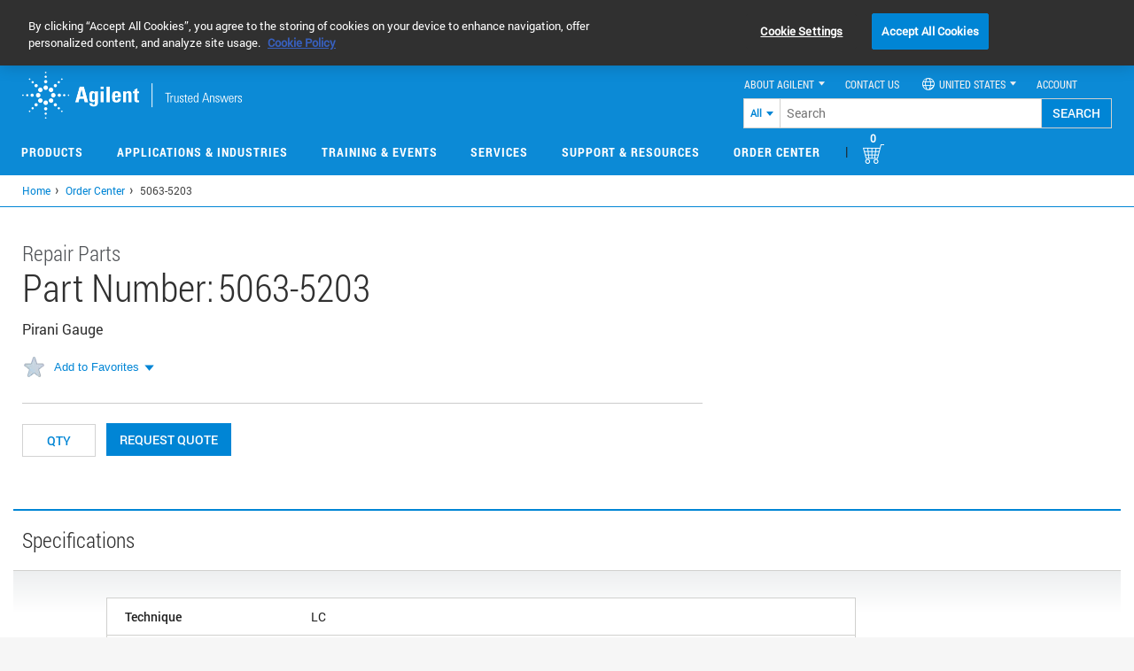

--- FILE ---
content_type: text/css
request_url: https://www.agilent.com/cs/agilent_css/typeahead.css
body_size: 724
content:
/* Typeahead */

.tt-dropdown-menu {
  background: #f2f6f9;
  border: 2px solid #dce4ec;
  width: 321px;
  right: 111px !important;
  position: absolute !important;
  top: 24px !important;
  text-align: left;
}


.Explorer8 .tt-dropdown-menu {
    background: none repeat scroll 0 0 #F2F6F9;
    border: 2px solid #DCE4EC;
    width: 300px;
}
.browserIE .tt-dropdown-menu {
    right: -52px !important;
}
.tt-dropdown-menu h3 {
    padding: 5px 10px 2px 10px;
    margin: 0;
    font-size: 18px;
}
.Explorer .tt-dropdown-menu {top:39px !important;}
.tt-suggestions {
}

.tt-suggestion {
    padding: 5px 10px 2px 15px;
    margin: 0;
    border-bottom: 1px solid #dce4ec;
}

.gn-link-type {
    padding: 5px 10px 2px 15px;
    margin: 0;
    border-bottom: 1px solid #dce4ec;
}

.tt-is-under-cursor {
    background: lightblue;
}

.tt-dropdown-menu div {
    float: none;
}

.tt-hint {
    display:none;
}

*:focus {outline: 0}
.tt-dataset-search-typeahead .tt-suggestion a span.value{
	color:#000;
	font-weight:bold;
}
header.searchbox .searchLeftHeader .twitter-typeahead .tt-dropdown-menu{
   right: auto !important;
}
header.searchbox .searchLeftHeader .twitter-typeahead .tt-dropdown-menu a span {
  text-transform: uppercase;
  color: #000;
  font-weight: bold;
  font-size:12px;
}




/* RBE Feb App-7007 */
.tt-dropdown-menu {
	width: 317px !important;
}
/* RBE Feb App-7007 Ends*/


/* Search 6-4-2017 */
.tt-dropdown-menu {
    background: #ffffff !important;
    border: 1px solid #D4D9DD !important;
    box-shadow: 0 2px 4px 0 rgba(0,0,0,0.50) !important;
}

.tt-dataset-search-typeahead .tt-suggestion a span.value {
    font-family: robotoregular,Arial, Helvetica, sans-serif !important;
    font-size: 14px !important;
    text-transform: none !important;
	font-weight: bold;
}
.tt-suggestion {
    border-bottom: none !important;
    height: 34px !important;
   /* line-height: 15.5px !important;*/
	display:table;
	width:100%;
	padding:0px 10px 0px 10px;
}
.tt-suggestion > div{
display:table-cell;
vertical-align:middle;
}

.gn-link-type {
    border-bottom: none !important;
  /* height: 34px !important;
    line-height: 15.5px !important;*/
    border-top: 1px solid #dce4ec;
	padding:10px;
 
}
.tt-is-under-cursor {
    background: #EDEFF0 !important;
}
.tt-dataset-search-typeahead .tt-suggestion a:hover
{
text-decoration:none !important;
}
.homeSearchBox
{
font-family: robotoregular,Arial, Helvetica, sans-serif !important;
font-size: 14px;
}

/* Search 17-4-2017 */
.tt-dataset-search-typeahead .gn-link-type a span.value {
    color: #008FD5 !important;
    font-family: robotoregular,Arial, Helvetica, sans-serif !important;
    font-weight: normal;
}

.tt-suggestion.gn-link-type {
    border-top: solid 1px #cccccc;
	}
/*Search 24-4-2017*/

header.searchbox .searchLeftHeader .twitter-typeahead .tt-dropdown-menu a span{text-transform: none !important;}
.tt-dataset-search-typeahead-Refine .gn-link-type {
    border-top: none !important;
}

/*Search 26-4-2017*/
.tt-dataset-search-typeahead .tt-suggestion a span{
    display: inline-block;
	line-height: 15.5px;
	}

.tt-dataset-search-typeahead .gn-link-type a span{
    display: inline-block;
    line-height: 22px;
    width:100%;
	}


--- FILE ---
content_type: text/css
request_url: https://www.agilent.com/store/css/customstyle.css
body_size: 7545
content:
/*!
 * Custom css v1.0.0
 * @Author:Ranajeet Meher
 */
/* html, body, h1, h2, h3, h4, h5, h6{ font-family: "Myriad Pro"  Arial, Helvetica, sans-serif; }*/
body {
  font-family: "Helvetica Neue", Helvetica, Arial, sans-serif;
  font-size: 13px;
  line-height: 1.428571429;
  color: #333333;
  background-color: #ffffff;
  margin:0;
  padding:0;
}
.text-uppercase{ text-transform:uppercase}
.mrginBT10{margin-bottom:10px;}
.mrginLT10{margin-left:10px;}
.mrginRT10{margin-right:10px;}
.mrginBT20{margin-bottom:20px;}
.mrginBT40{margin-bottom:40px;}
.mrginTP20{margin-top:20px;}
.mrginTP40{margin-top:40px;}
.padRTno{padding-right:0;}
.noBg{ background:none;}
.noBorder{border-width:0}
.displayNone, .newError, .newAlert, .favAddAlert, .favremoveAlert{display:none;}
.linkSpace a{margin:0 5px;}
 /*=====style for Breadcrumb=====*/
.breadcrumb-bg{ background:url(../images/breadcrumb-bg.jpg) left bottom repeat-x; padding:8px 15px;}
.lt-ie8 .breadcrumb {width:930px;}
/*=====breadcrumb end=====*/
 
/*right Panel*/
.lt-ie8 .col-lg-8.rgtPnl, .lt-ie8 .poStatic {position: static; }

/*=====Browse Catalog page start=====*/
.mediaThumbnail{margin:0 15px; padding:15px 0; border-bottom: 1px solid #DDDDDD;}
.lt-ie8 .mediaThumbnail{padding:15px 0; border-bottom: 1px solid #DDDDDD;}
img.browseThumbnail { background-color: #ffffff;
border: 1px solid #cdcdcd;
-moz-box-shadow: 0 0 3px 1px rgba(0, 0, 0, 0.2);
-webkit-box-shadow: 0 0 3px 1px rgba(0, 0, 0, 0.2);
box-shadow: 0 0 3px 1px rgba(0, 0, 0, 0.2);
}
.productPage img.browseThumbnail{border:0; box-shadow:none; -moz-box-shadow:none; -webkit-box-shadow:none}
.mediaThumbnail .pull-left{margin-left:4px;}
.rgtPnl h2,.rgtPnl h3 {margin-top:0;}
h2, h3, h4{color:#0767c9;}
.mediaThumbnail h4{font-size:18px; font-weight:bold}
.mediaThumbnail h4 a{color:#0767c9}
.mediaThumbnail h4 a:hover{text-decoration:underline;}
.btn-grey {
  color: #0767c9;
  background-color: #e7edf1;
  border-color: #cccccc;
  font-size:12px; 
  text-transform:uppercase;
  border-radius:12px;
  line-height:1em;
  font-weight:bold;
}

.btn-grey:hover,
.btn-grey:focus,
.btn-grey:active,
.btn-grey.active,
.open .dropdown-toggle.btn-grey {
  color: #0767c9;
  background-color: #ebebeb;
  border-color: #adadad;
}

.btn-grey:active,
.btn-grey.active,
.open .dropdown-toggle.btn-grey {
  background-image: none;
}
.paginationWrap{
	margin:20px 0 ;
	background-color:#f2f6f9;
-webkit-box-shadow: 1px 1px  3px #b2c3d4, inset 0 1px 0 rgba(255,255,255,0.75);
-moz-box-shadow: 1px 1px 3px #b2c3d4, inset 0 1px 0 rgba(255,255,255,0.75);
box-shadow: 1px 1px 3px #b2c3d4, inset 0 1px 0 rgba(255,255,255,0.75);	
border-radius:6px; overflow:hidden; height:38px;}
.paginationWrap .pagLeft, .paginationWrap .pagRight{display:none;}

.lt-ie9 .paginationWrap{ background: url(../images/pagination-bg.png) left bottom repeat-x transparent; height:42px; position:relative}
.lt-ie9 .paginationWrap .pagLeft, .lt-ie9 .paginationWrap .pagRight{display:block; background-image:url(../images/sprite2.png); height:42px; width:10px; position:absolute }
.lt-ie9 .paginationWrap .pagLeft{ background-position:-6px -82px; background-repeat: no-repeat; left:0; top:0}
.lt-ie9 .paginationWrap .pagRight{ background-position:-55px -82px; background-repeat: no-repeat; right:0; top:0}

.paginationWrap .pagination{margin:0; float:right; padding:10px 12px}
.paginationWrap .pagination > li > a, .pagination > li > span{ background:none; padding:0 5px; line-height:normal; border:0; color:#0767c9}
.paginationWrap .pagination > .active > a,
.paginationWrap .pagination > .active > span,
.paginationWrap .pagination > .active > a:hover,
.paginationWrap .pagination > .active > span:hover,
.paginationWrap .pagination > .active > a:focus,
.paginationWrap .pagination > .active > span:focus {
  z-index: 2;
  color: #000;
  cursor: default;
  background-color:transparent;
  border-color: #000;
}


/*=====Browse Catalog page start=====*/
.iod {background:url(../images/sprite.png) no-repeat -779px -100px; position:relative; top:4px; width:17px; height:17px; display:inline-block; left:4px; cursor:pointer;}
.odmm .iod {left:26px;}
.odmm a, .idmm a, .odmm a:hover, .idmm a:hover {color:#444; cursor:default;}
.odmm .dropdown-menu, .idmm .dropdown-menu {/*border-radius:0px;*/ min-width:115px; /*margin-top:0px;*/}
.drFilter {position:absolute; background:#fff; min-width:90px; margin-right:-1px; display:none; *margin-left:-67px;}
.odmm .drFilter {*margin-left:-73px;}
.drFilter li {padding:3px 5px 1px; font:normal 11px arial;}
.drFilter li:hover {background:#428BCA; color:#fff;}
.gridTopBar{ background-color:#e7edf1; border:1px solid #ccc; border-bottom:none; height:30px; position:relative; margin-top:50px; }
.curvebtnWrap{left:0px; top:-31px; position:absolute; text-align:center; width:100%;}
.curvebtn{ background:url(../images/sprite2.png) left -1px no-repeat; padding:0 0 0 26px; display: inline-block;
    line-height: 31px; }
.curvebtn .curvebtn-right{ background: url("../images/sprite2.png") no-repeat scroll right -45px transparent;
    color: #0767C9;
    display: inline-block;
    font-size: 14px;
    font-weight: bold;
    line-height: 31px;
    padding: 0px 32px 0 17px;
    text-transform: uppercase;}
.curvebtn .downIcon{background: url("../images/down-icon.png") no-repeat scroll right 10px #e7edf1;
    display: block;
    padding-right: 30px;
    padding-top: 4px;
	margin-top:1px;
  }
.skyblueTable{width:100%; border:1px solid #b5c0cc; border-collapse:collapse; font-size:12px;}
.skyblueTable thead > tr > th{border-bottom:1px solid #b5c0cc;}
.skyblueTable th{padding:5px; text-align:left; border:1px solid #b5c0cc; background-color:#e7edf1; font-size:11px; vertical-align:middle; text-transform:uppercase; white-space:nowrap; border-collapse:collapse;} //white-space blocked content removed by support team
#estimatedShipDateDiv .skyblueTable th {vertical-align:top; white-space:normal;}
.skyblueTable td{padding:5px; text-align:left; border-left-color:#b5c0cc; border-right-color:#b5c0cc; border-bottom-color:#b5c0cc;  border-left-width:1px;   border-bottom-width:1px; border-right-width:1px; border-right-style:solid; border-left-style:solid; border-bottom-style:solid;  border-collapse:collapse; background:#d8e1e8; vertical-align:middle; }
.skyblueTable td.valignTop{ vertical-align:top;}
.skyblueTable tbody tr:first-child td{ background:url(../images/gridRowImg.png) top left repeat-x #d8e1e8; }
.skyblueTable tbody tr td:first-child input[type=text]{width:50px; padding:4px 0; border:1px solid #bbc5cf; border-radius:2px; 
-webkit-box-shadow: inset 0 1px  4px rgba(187,197,207,0.75);
-moz-box-shadow: inset 0 1px  4px rgba(187,197,207,0.75);
box-shadow: inset 0 1px  4px rgba(187,197,207,0.75);
text-align:center; line-height:12px}
.skyblueTable .nowrap {white-space:nowrap;}
.skyblueTable .normalWrap {white-space:normal;}
.btnWrapRight{padding:10px 0; text-align:right;	}
/*.btn-blue {
  color: #fff;  
  font-size:12px; 
  text-transform:uppercase;
  border-radius:15px;
  line-height:1.5em;
  font-weight:bold;
  padding:7px 0px;
  background-color:#0155b4;
background: linear-gradient(90deg, #0155b4 0%, #0E7ADD 60%);
background: -moz-linear-gradient(90deg, #0155b4 0%, #0E7ADD 60%);
background: -webkit-linear-gradient(90deg, #0155b4 0%, #0E7ADD 60%);
background: -o-linear-gradient(90deg, #0155b4 0%, #0E7ADD 60%); 
-webkit-box-shadow: inset 0 -1px 1px rgba(0,0,0,0.55);
-moz-box-shadow: inset 0 -1px 1px rgba(0,0,0,0.55);
box-shadow: inset 0 -1px 1px rgba(0,0,0,0.55);
width:132px; text-align:center; border:none;
}
.btn-blue:hover,
.btn-blue:focus,
.btn-blue:active,
.btn-blue.active,
.open .dropdown-toggle.btn-blue {
  color: #fff;
  background-color: #0155b4;

}*/
.btnAutoWidth{width:auto; padding: 6px 20px}
/*=====my account landing page start=====*/
.accountRow{padding:0 120px;}
.accountRow .col-lg-6{width:50%}
/*=====my account landing page end=====*/

/*=====Forgot Password page start=====*/
.form-horizontal .control-label {text-align: left; font-weight:normal; font-size:12px;}
.form-horizontal .form-group{ overflow:hidden}
.form-control{
  width:270px;
  height: auto;
  padding:5px 7px;
  font-size: 13px;
  line-height: 15px;
  color: #555555;
  vertical-align: middle;
  background-color: #ffffff;
  border: 1px solid #cccccc;
  border-radius: 4px;
  -webkit-box-shadow: inset 0 1px  4px rgba(187,197,207,0.75);
		  box-shadow: inset 0 1px  4px rgba(187,197,207,0.75);
  
}
 .lt-ie9 .col-lg-1,
 .lt-ie9 .col-lg-2,
 .lt-ie9 .col-lg-3,
 .lt-ie9 .col-lg-4,
 .lt-ie9 .col-lg-5,
 .lt-ie9 .col-lg-6,
 .lt-ie9 .col-lg-7,
 .lt-ie9 .col-lg-8,
 .lt-ie9 .col-lg-9,
 .lt-ie9 .col-lg-10,
 .lt-ie9 .col-lg-11 {
    float: left;
	
  }
 .lt-ie9 .form-horizontal .col-lg-1 {
    width: 8.333333333333332%;
  }
 .lt-ie9 .form-horizontal .col-lg-2 {
    width: 17.666666666666664%;
  }
   .lt-ie8 .emailCart .col-lg-2 {
    width: 10.666666666666664%;
  }
   .lt-ie9 .form-horizontal .col-lg-3, .lt-ie9 .greyboxRight .col-lg-3{
    width: 25%;
  }
  
  .lt-ie9 .greyBoxBg .col-lg-3, .lt-ie8 .greyboxRight .col-lg-3 {
    width: 20%;
  }
  
 .lt-ie9 .form-horizontal .col-lg-4 {
    width: 33.33333333333333%;
  }
  
  .lt-ie9 .form-horizontal .col-lg-4,   .lt-ie9 .col-lg-4.gryAddressBox, .lt-ie9 .greyboxRight .col-lg-4 {
    width: 33.33333333333333%;
  }
   .lt-ie8 .col-lg-4.gryAddressBox{
    width: 30.33333333333333%;
  }
  
 .lt-ie9 .form-horizontal .col-lg-5, .lt-ie9 .panel-body .col-lg-5, .lt-ie9 .greyboxRight .col-lg-5 {
    width: 41.66666666666667%;}
	.lt-ie8 .panel-body .col-lg-5, .lt-ie8 .greyboxRight .col-lg-5 {
    width: 35.66666666666667%; 
  }
  
  .lt-ie8 .ShipAddressMng .col-lg-5 {
    width: 28.66666666666667%; *width:35% !important;
  }
  
 .lt-ie9 .form-horizontal .col-lg-6,  .lt-ie9 .panel-body .col-lg-6, .lt-ie9 .redeemQuote .col-lg-6, .lt-ie9 .col-lg-6.ShipAddress {
    width: 50%;
  }
  .lt-ie8 .form-horizontal .col-lg-6{
	  width: 49%;
  }
  .lt-ie8 .col-lg-6.ShipAddress {
    width: 47%;
  }
  
 .lt-ie9 .form-horizontal .col-lg-7, .lt-ie9 .col-lg-7.greyBoxBg, .lt-ie9 .col-lg-7.greyboxRight, .lt-ie9 .form-horizontal.col-lg-7 {
    width: 58.333333333333336%;
  }
  .lt-ie8 .greyBoxBg .col-lg-7, .lt-ie8 .col-lg-7.greyboxRight {
    width: 53.333333333333336%;
  }
  .lt-ie8 .ShipAddressMng .col-lg-7{width:50%}
  .lt-ie8 .orConfir{margin-bottom:10px}
 .lt-ie9 .form-horizontal .col-lg-8, .lt-ie9 .btnSpace .col-lg-8, .lt-ie9 .orConfir .col-lg-8 {
    width: 66.66666666666666%;
  }
  .lt-ie8 .form-horizontal.ShipAddressMng .col-lg-8{
    width: 56.66666666666666%; padding-left:0;
  }
   .lt-ie9 .btnSpace .col-lg-8{
    width: 62.66666666666666%;
  }
  .lt-ie8 .orConfir .col-lg-8{
    width: 61%;
  }
 
 .lt-ie9 .form-horizontal .col-lg-9, .lt-ie9 .whiterow .col-lg-9 {
    width: 75%;
  }
 .lt-ie9 .form-horizontal .col-lg-10 {
    width: 83.33333333333334%;
  }
  .lt-ie9 .emailCart .col-lg-10{ width: 82.33333333333334%;}
 .lt-ie8 .emailCart .col-lg-10{ width: 80.33333333333334%;}
 
 .lt-ie9 .form-horizontal .col-lg-11,  .lt-ie9 .panel-body .col-lg-11,  .lt-ie9 .form-horizontal.col-lg-11{
    width: 91.66666666666666%;
  } 
 .lt-ie9 .form-horizontal .col-lg-12 {
    width: 100%;
  }
  
  .lt-ie8 .form-horizontal .col-lg-12 {
    width: auto;
  }
  
 .lt-ie9 .form-horizontal .col-lg-offset-0 {
    margin-left: 0;
  }
 .lt-ie9 .form-horizontal .col-lg-offset-1,  .lt-ie9 .panel-body .col-lg-offset-1,.lt-ie9 .col-lg-offset-1.greyboxRight {
    margin-left: 8.333333333333332%;
  }
  .lt-ie9 .form-horizontal .col-lg-offset-2, .lt-ie9 .col-lg-offset-2.greyboxRight,  .lt-ie9 .col-lg-offset-2 {
    margin-left: 16.666666666666664%;
  }
  
  .lt-ie8 .col-lg-offset-2.greyboxRight {
    margin-left: 13.666666666666664%;
  }
  
  .lt-ie8 .form-horizontal .col-lg-offset-2 {
    margin-left: 19.666666666666664%; position:static;
  }
 .lt-ie9 .form-horizontal .col-lg-offset-3 {
    margin-left: 25%;
  }
  .lt-ie8 .form-horizontal .col-lg-offset-3 {
    margin-left: 28%; position:static;
  }
  .lt-ie9 .form-horizontal .col-lg-offset-4 {
    margin-left: 33.33333333333333%;
  }
 .lt-ie9 .form-horizontal .col-lg-offset-5 {
    margin-left: 41.66666666666667%;
  }
  .lt-ie9 .form-horizontal .col-lg-offset-6 {
    margin-left: 50%;
  }
 .lt-ie9 .form-horizontal .col-lg-offset-7 {
    margin-left: 58.333333333333336%;
  }
 .lt-ie9 .form-horizontal .col-lg-offset-8 {
    margin-left: 66.66666666666666%;
  }
 .lt-ie9 .form-horizontal .col-lg-offset-9 {
    margin-left: 75%;
  }
 .lt-ie9 .form-horizontal .col-lg-offset-10 {
    margin-left: 83.33333333333334%;
  }
 .lt-ie9 .form-horizontal .col-lg-offset-11 {
    margin-left: 91.66666666666666%;
  }
/*.lt-ie8 .col-lg-2{padding-right:2px; width:15%}
.lt-ie8 .col-lg-3{padding-right:3px; width:23%}*/
.lt-ie8 .form-group {
    margin-bottom: 15px;
}

.formHeight p {
   margin: 20px 0 20px 0px; font-size:13px;
}
.formHeight{min-height:350px; height:350px;}
/*=====Forgot Password page end=====*/

/*=====model start=====*/
.lt-ie8 .modal {
   overflow: hidden
}
.formMassage {
    right: auto;
    left: 50%;
    width: 400px;
    padding-top: 30px;
    padding-bottom: 30px;
	margin-top:100px;	
  }
.formMassage .modal-content{border-radius:0;}
.formMassage .modal-header {
    border-bottom: 1px solid #E5E5E5;
    margin: 0 15px;
    padding: 12px 0;
	line-height:30px; zoom:1

}
.formMassage .close {
    font-size: 40px;
    font-weight: bold;
    line-height: 1;
	opacity:.6;
	filter: alpha(opacity=60);
	}
.formMassage .modal-body .close { font-size: 16px;}
.formMassage .modal-header .close{margin-top: -6px;}
.lt-ie8 .formMassage .modal-header{float:left; height:30px;}
.lt-ie8 .formMassage .modal-header .close{margin-top: -16px;}
.formMassage .successMsg{ color:#489919; font-size:16px; text-align:center; padding:12px 0}
.formMassage .errorMsg, .errorMsg {color:#d40000; font-size:16px; text-align:center; padding:12px 0}
.tick{width:32px; height:32px; background:url(../images/greenTick.png) center center no-repeat; display:inline-block; vertical-align:middle; margin-right:10px;}
.formMassage .cross, .cross{width:32px; height:32px; background:url(../images/error.png) center center no-repeat; display:inline-block; vertical-align:middle; margin-right:10px;}
.error{color:#d40000;}

.formMassage .modal-body{font-size:11px;}
/*.lt-ie8 .col-lg-offset-3 {
    padding-left: 26.5%;
	margin-left:0;
  }*/
/*=====Update Communication Preferences page start=====*/
.h4blue{font-size:16px; color:#0050a1}
h5.uLine{border-bottom:1px solid #e5e5e5; text-transform:uppercase; line-height:25px; font-weight:bold;font-size:14px; color:#000; margin-top:35px;}
.form-group label span.red{color:#F00}
.btnWrap{padding:15px 0; clear:both;}
.lt-ie8 .Drdown{width:294px;}
.interestRow{padding-top:20px; clear:both}
 .lt-ie9 .interestRow .col-lg-6 {
    width: 49%;
  }
.lt-ie8 .interestRow .col-lg-6 {
    width: 45%;
  }
  
/*=====Billing and shiping page start=====*/  
.accordionCustom{padding-top:10px;}
.accordionCustom .panel-default {
  background-color:#f2f6f9;
-webkit-box-shadow: 1px 1px  3px #b2c3d4, inset 0 1px 0 rgba(255,255,255,0.75);
-moz-box-shadow: 1px 1px 3px #b2c3d4, inset 0 1px 0 rgba(255,255,255,0.75);
box-shadow: 1px 1px 3px #b2c3d4, inset 0 1px 0 rgba(255,255,255,0.75);	
border-radius:6px; overflow:hidden; margin-bottom:10px;
}
.accordionCustom .panel-default > .panel-heading {
 margin:0;
background-color:#fff;
-webkit-box-shadow: 1px 1px  3px #b2c3d4, inset 0 1px 0 rgba(255,255,255,0.75);
-moz-box-shadow: 1px 1px 3px #b2c3d4, inset 0 1px 0 rgba(255,255,255,0.75);
box-shadow: 1px 1px 3px #b2c3d4, inset 0 1px 0 rgba(255,255,255,0.75);
padding:10px; border-radius:6px;
}

.accordionCustom .panel-default > .panel-heading + .panel-collapse .panel-body {
  border-top-color: #dddddd;
  font-size:16px;
  overflow:hidden;

}

.accordionCustom .panel-default > .panel-footer + .panel-collapse .panel-body {
  border-bottom-color: #dddddd;   overflow:hidden;
}
.accordionCustom .panel-title {
  margin-top: 0;
  margin-bottom: 0;
   font-size:22px; font-weight:bold; color:#0767C9; line-height:30px 
}

.accordionCustom .panel-title > a {
  color: inherit;
}
.lt-ie8 .accordionCustom .panel-body div, .lt-ie8 .accordionCustom .panel-body span, .lt-ie8 .accordionCustom .panel-body div input[type="checkbox"]{position: static; }
.lt-ie8 .accordionCustom .panel-body div.selector{ position:relative;}
.accordionIcon{ background: url(../images/sprite2.png) -81px -2px no-repeat; width:30px; height:30px; display: inline-block;
    height: 32px;
    vertical-align: top;
    width: 32px; margin-right:25px }
.success .accordionIcon{ background: url(../images/sprite2.png)  -230px -2px no-repeat;  }
.disable .accordionIcon{ background: url(../images/sprite2.png)  -156px -2px no-repeat;  }
.accordionCustom .success a{color:#489919}
.accordionCustom .disable a{color:#93a3b2}
.addressBox{background-color:#dfe7ef; border:2px solid #d0dde9;
border-radius:6px; overflow:hidden; height:auto; margin:0 .5%; padding:6%; font-size:12px;}
.addressBox p.mrginBT20{margin-bottom:20px;}
.addressBox h5{ font-size:16px; font-weight:bold; float:left; margin:0 0 5px 0 ; color:#444444; text-transform:uppercase}
.addressBox p{ font-size:14px; padding:2px 0; display:block; margin:0; clear:both; line-height:1.13em}
.accordionCustom .panel-body a.link, .panel-body a.link{font-size:13px; margin-top:5px; text-decoration:underline; display:inline-block}
.btnSpace{padding-top:20px; overflow:hidden;}
.accordionCustom .panel-body .btnSpace .btn-blue-big{line-height: 1.4em;  padding: 5px 60px;}
.accordionCustom .panel-body .fontNormal{font-size:13px;}
.accordionCustom .panel-body .fontNormal .checker{margin-right:10px}
.accordionCustom .panel form{margin:0;}
.radioContBox{padding:10px;}
.radioContBox h5{ font-size:16px; font-weight:bold; float:left; margin:0 0 5px 0 ; color:#444444; text-transform:uppercase}
.radioContBox label{ font-size:14px; display:block; margin:0 0 4px; clear:both; font-weight:normal}
.radioContBox input[type="radio"]{margin-right:5px; *margin-right:2px;}
.accordionCustom .panel-body .calender, .accordionCustom .panel-body .fedex{width:110px}
.accordionCustom .panel-body .textCondi{font-size:12px;}
.accordionCustom .panel-body .radioContBox .checkbox{ padding-left:0px}
.accordionCustom .panel-body .textarea{width:100%; resize:none;}
.accordionCustom .panel-body .order{width:160px}
.accordionCustom .panel-body .CVV{width:70px}
.expirationDate label{font-size:14px; font-weight:normal; display:block}
.expirationDate select{width:75px;}
.cCard, .overHidden{overflow:hidden;}
.cCard label{ font-size:14px; font-weight:normal; display:block}
.cCard select{width:180px}
.btnReviewWap{padding:15px; text-align:center; background-color:#dfe7ef; border:2px solid #d0dde9;
border-radius:6px; overflow:hidden; margin-top: 20px; z-index:0; position:relative} .txtArea .form-control {width:100%;} .btnReviewWap.text-left {text-align:left;}
.accordionCustom .panel-body .calender{font-size: 16px; margin-right: 12px; padding: 5px 10px;  float:left;}
/*=====Billing and shiping cart page start=====*/
.cShoppingWrap{ margin-top:-30px; padding-bottom:10px; clear:both; overflow:hidden;}
.placeOrderBox, .lt-ie9 .placeOrderBox{background-color:#f2f6f9;
-webkit-box-shadow: 1px 1px  3px #b2c3d4, inset 0 1px 0 rgba(255,255,255,0.75);
-moz-box-shadow: 1px 1px 3px #b2c3d4, inset 0 1px 0 rgba(255,255,255,0.75);
box-shadow: 1px 1px 3px #b2c3d4, inset 0 1px 0 rgba(255,255,255,0.75);	
border-radius:6px;  min-height:100px; margin:0 .5%; width:24%; padding:1%; float:left;}
.lt-ie9 .placeOrderBox{box-shadow:none; background-image:none; box-shadow: 1px 1px 3px #b2c3d4, inset 0 1px 0 rgba(255,255,255,0.75)}
.lt-ie8 .placeOrderBox{width:21.90%; padding:1%; overflow:hidden;}
.placeOrderBox h5{ font-size:14px; font-weight:bold; float:left; margin-top:3px; margin-bottom: 5px; color:#0767c9; text-transform:uppercase; width:175px;  word-wrap: break-word;}
.placeOrderBox p{ font-size:12px; padding:2px 0; display:block; margin:0; clear:both; line-height:1.2em}
.placeOrderBox .icon {background:url(../images/edit.png) no-repeat; height:20px; width:20px; text-indent:-9999em;}
.placeOrderBox .textCondi{font-size:12px}
.orderBox{background-color:#f2f6f9;
-webkit-box-shadow: 1px 1px  3px #b2c3d4, inset 0 1px 0 rgba(255,255,255,0.75);
-moz-box-shadow: 1px 1px 3px #b2c3d4, inset 0 1px 0 rgba(255,255,255,0.75);
box-shadow: 1px 1px 3px #b2c3d4, inset 0 1px 0 rgba(255,255,255,0.75);	
border-radius:6px; overflow:hidden; margin:10px .5%; position:relative; z-index:0}
.orderBox h5{ text-transform:uppercase; margin:0;  font-weight:bold; color:#0767C9; 
background-color:#fff;
-webkit-box-shadow: 1px 1px  3px #b2c3d4, inset 0 1px 0 rgba(255,255,255,0.75);
-moz-box-shadow: 1px 1px 3px #b2c3d4, inset 0 1px 0 rgba(255,255,255,0.75);
box-shadow: 1px 1px 3px #b2c3d4, inset 0 1px 0 rgba(255,255,255,0.75);
padding:10px; border-radius:6px; position:relative; z-index:0;
}
.lt-ie8 .col-lg-12{width:auto!important}
.lt-ie9 .orderBox{border:1px solid #f2f6f9;}
.lt-ie9 .orderBox h5 {border-bottom:2px solid #d0dde9}
.padR10{padding-right:10px}
.orderBox .skyblueTable{ border-width: 0 0 1px 0;}
.orderBox .skyblueTable th{ border-width: 0 0 1px 0; font-size: 13px; text-transform: none;    font-weight: normal; background:none;}
.orderBox .skyblueTable td{ border-width: 0 0 1px 0; font-size:18px;}
.orderBox .skyblueTable td .partNo{ color:#0767c9}
.orderBox .skyblueTable td .partNodetail{ font-size:13px;}
.orderBox .skyblueTable td .inStock{font-size:13px; text-decoration:none; color:#498923; font-style:italic }
.orderBox .skyblueTable td .outStock{font-size:13px; text-decoration:none; color:#ab3851; font-style:italic }
.orderBox .skyblueTable tbody tr td .textboxQnt {
    border: 1px solid #BBC5CF;
    border-radius: 2px 2px 2px 2px;
    box-shadow: 0 1px 4px rgba(187, 197, 207, 0.75) inset;
    line-height: 22px;
    padding: 4px 0;
    text-align: center;
    width: 50px;
}
.orderBox .skyblueTable .text-right{text-align:right;}
.orderBox .skyblueTable .yourPriceHead{text-align:right; padding-right:90px}
.orderBox .skyblueTable .priceBig{margin-right:10px; font-weight:bold;}
.orderBox .skyblueTable .priceBig .currency{display:block; text-align:right; font-size:13px; font-weight:normal}
.orderBox .skyblueTable .partNo .sepFavRem{background-position: -279px -181px; display: inline-block; height:18px; width:11px; float:none}
.orderBox .skyblueTable .partNo .config{font-size:11px; text-decoration:underline; text-transform:uppercase; vertical-align:text-top ; }
.orderBox .skyblueTable .promo label{font-size:13px; font-weight:normal; padding:0 10px}
.orderBox .skyblueTable .promo .form-control{display: inline-block; width:200px; padding: 9px 12px;}
.orderBox .skyblueTable .totlePrice{ background-color: #165BB8; color: #FFFFFF; float: right;  font-weight: bold;   margin: -5px;  padding: 9px;
    text-align: center; width: 70%; line-height:20px}
.orderBox .skyblueTable .totlePrice div{font-size:16px; color:#b4d8ff; font-weight:normal;}

.btn-blue-big {
  color: #fff;  
  font-size:20px; 
  border-radius:23px;
  line-height:1.255em;
  padding:6px 60px; font-weight:normal;
  width:auto; text-align:center;
   background-color:#0155b4;
background: linear-gradient(90deg, #004fa1 0%, #1473d5 90%);
background: -moz-linear-gradient(90deg, #004fa1 0%, #1473d5 90%);
background: -webkit-linear-gradient(90deg, #004fa1 0%, #1473d5 90%);
background: -o-linear-gradient(90deg, #004fa1 0%, #1473d5 90%);
border:1px solid #1d1e20; overflow:visible;
position:relative;
  z-index:1;
  zoom:1;
}

.btn-blue-big:hover,
.btn-blue-big:focus,
.btn-blue-big:active,
.btn-blue-big.active,
.open .dropdown-toggle .btn-blue-big {
  color: #fff;
  background-color: #0155b4;

}

.checkStatusBox{background-color:#f2f6f9;
-webkit-box-shadow: 1px 1px  3px #b2c3d4, inset 0 1px 0 rgba(255,255,255,0.75);
-moz-box-shadow: 1px 1px 3px #b2c3d4, inset 0 1px 0 rgba(255,255,255,0.75);
box-shadow: 1px 1px 3px #b2c3d4, inset 0 1px 0 rgba(255,255,255,0.75);	
border-radius:6px; text-align:center; margin-top:20px; position:relative; z-index:0}
.checkStatusBox h2{margin-top:10px;}
.printOrder{ padding:0 0 0 30px; line-height:30px; margin:10px 0 20px 0; height:25px;  }
.printIcon{background:url(../images/sprite2.png) right top no-repeat; display: inline-block;
    height: 30px;
    vertical-align: top;
    width: 35px;}
.printOrder a{ color:#444444; text-decoration:none;}
.clearfix40{clear:both; height:40px;}
.big{
    border-radius: 20px 20px 20px 20px;
    font-size: 16px;
    font-weight: normal;
    padding: 12px 50px;
}
.grey{color:#444444}
.padLR7pr{padding:0 15px;}
.bottomshadow td{ background:url(../images/gridbottomshadow.jpg) #d8e1e8 bottom left repeat-x}
.orderBox .skyblueTable.trans {border-width:0;}
.skyblueTable.trans .currency {padding-left:3px}
.trans .btnReviewWap .col-lg-6 {font-weight:bold; font-size:13px; text-align:center; padding-top:0;}
.lt-ie8 .trans .btnReviewWap .col-lg-6 {padding:0;}
.orderBox .skyblueTable.trans td{background-color:transparent; font-size:15px;}
.skyblueTable td.text-center, .skyblueTable th.text-center{text-align:center;}
.orderBox .skyblueTable .noBorder{border-width:0}
.orderBox .skyblueTable .subTotal td{font-size:13px}
.orderBox .skyblueTable .grandTotal td{font-size:18px; font-weight:bold; border-width:0; text-transform:uppercase;}
.orderBox .skyblueTable .grandTotal .gTot{border-top:1px solid #B5C0CC}
.lt-ie8 .col-lg-8IE7{width:63%}
.lt-ie8 .col-lg-4IE7{width:30%;}
.lt-ie8 .accordionCustom .panel-body  .col-lg-4IE7{width:26%;}
.lt-ie8 .col-lg-5IE7 { width: 35%;}
.lt-ie8 .addressBox .col-lg-5IE7 { width: 30%;}
.lt-ie8 .addressBox .col-lg-7IE7 { width: 47%;}
.lt-ie8 .panel-body .col-lg-6IE7 { width: 43%;}
.billToAddresses, .shippingAddresses{width:385px !important}
.ShipAddress .btn-blue-big{position:relative}
/*=====Creaet a Quote page start=====*/
.placeOrderBox div.selector{background-position: right -280px; height: 21px; line-height: 21px; margin:8px 0;}
.placeOrderBox div.selector select{height:21px;}
.placeOrderBox div.selector span { height: 21px;line-height: 21px;}
.placeOrderBox .cardNo{padding: 2px 9px; width:195px;}
#uniform-review_cardMonth span, #uniform-review_cardYear span{text-overflow: inherit;}
.lt-ie8 .placeOrderBox .cardNo{padding: 2px 9px; width:165px;}
.placeOrderBox .exDate{padding: 2px 9px; width:125px; margin:8px 8px 8px 0; display:inline}
.lt-ie8 .placeOrderBox .exDate{padding: 2px 9px; width:110px; margin:8px 8px 8px 0; display:inline;}
.placeOrderBox .CVV{padding: 2px 9px; width:60px; display:inline;}
.lt-ie8 .placeOrderBox .CVV{padding: 2px 9px; width:60px; display:inline}
.skyblueTable .btnReviewWap{margin-top:0; padding:15px;}
.skyblueTable .btnReviewWap strong{padding-left:10px;}
.textTC{ font-size:12px; padding-left:75px;}
/*=====View My Saved Cart page start=====*/
.h5black{font-size:16px; color:#444; font-weight:bold}
.greyBoxBg{ background-color:#ececec; overflow:hidden;}
.greyBoxBg .form-group{margin-top:15px;}
.greyBoxBg .cartName, .enterPartNo .cartName{width:210px;}
.nextprevWrap{padding:0 0 5px 0; overflow:hidden; width:35%; float:right;}
.nextprevWrap .lrScr{height:auto; }
.nextprevWrap .lrScr li{float:right}
.gobtn{border-radius: 8px 8px 8px 8px; height: 30px; width:auto; padding:0 10px; line-height:30px}
.skyblueTable .time{padding-left:10px;}
.greyboxRight{background: none repeat scroll 0 0 #E7EDF1;
    border: 1px solid #CCCCCC;
    padding: 10px 10px 0;}
.formSales.noPadding{padding:0}
.sepration{border-left:1px solid #444444; margin-left:10px; padding-left:10px;}
.enterPartNo{padding:15px; background-color:#ececec; float:left; overflow:hidden; margin-top:10px;}
.enterPartNo input, .enterPartNo label, .enterPartNo button{display:inline; margin-right:10px; }
.qtyTxtbox{border: 1px solid #BBC5CF;
    border-radius: 2px 2px 2px 2px;
    box-shadow: 0 1px 4px rgba(187, 197, 207, 0.75) inset;
    line-height: 12px;
    padding: 4px 0;
    text-align: center;
    width: 30px;
}
.skyblueTable .whiterow{ background-color:#FFF}
.skyblueTable.textWrap th{white-space:normal; vertical-align:top}
.contentSection h2{font: 28px/normal Arial, Helvetica, sans-serif; color:#0767c9;}
.updateQuantity{font-size:11px; margin:0 auto;}
/*=====View Redeem a Quote page start=====*/
.gryAddressBox{background-color:#ececec; overflow:hidden; height:auto;}
.gryAddressBox .address{padding:15px 0; }
.gryAddressBox .bdr-btm, .greyboxRight .bdr-btm{border-bottom:1px solid #444}
.lt-ie8 .greyboxRight hr.bdr-btm{margin:5px 0 10px 0}
.gryAddressBox h5{ font-size:16px; font-weight:bold; margin:0 0 10px 0 ; color:#444444; }
.gryAddressBox p{ font-size:12px; padding:2px 0; display:block; margin:0; clear:both; line-height:1.33em}
.greyboxRight label .small{font-size:12px; font-weight:normal;}
.greyboxRight input.col-lg-12, .greyboxRight .col-lg-12{width:100%}
.lt-ie8 .greyboxRight .col-lg-12{width:93%}
.lt-ie8 .greyboxRight select.col-lg-12{width:97%}
.expireDate .selector{margin-left:3px; width:141px !important;}
.grandTotal{font-size:15px; font-weight:bold; text-align:center}
.grandTotal span{padding-left:15px;}
.accordionCustom .col-lg-6.col-lg-offset-1 {margin-left:45px; margin-right:25px;}
.txtbox100 .form-control{width:100%}
.rightTotalText{float:right; padding:0 20px}
.rightTotalText strong{padding-right:30px}
.changeEmail .col-lg-3 {width:20%;}
.changeEmail .col-lg-offset-3 {margin-left:20%;}
.ShipAddressMng .form-control, .ShipAddressMng .selector,  .ShipAddressMng select {width:100% !important}
.lt-ie8 .ShipAddressMng select{width:100%!important}
.lt-ie8 .ShipAddressMng .selector, .lt-ie8 .accordionCustom .selector {width:97%!important}
.lt-ie8 .changesShippAdd select, .lt-ie8 .accordionCustom select{width:90%!important}
.lt-ie8 .changesShippAdd .selector{width:93%!important}
.lt-ie8 .ShipAddressMng .selector > span, .lt-ie8 .changesShippAdd .selector > span, .lt-ie8 .accordionCustom .selector > span {width:87%!important}

.panel-body{overflow:hidden;}
.dropdownShipping, .Width100{width:100%}
.dStatusGr{ background:url(../images/green_status.png) left 4px no-repeat; display: inline-block; height: 17px;width: 10px}
.dStatusOr{ background:url(../images/orange_status.png) left 4px no-repeat; display: inline-block; height: 17px;width: 10px}
.dropAddress{padding-top: 20px; font-size:14px; font-weight:normal; display:none; float:left }
.lt-ie8 .dropAddress{float:none;}
.dropAddress .addressBox label{font-weight:normal;}
.dropAddress .addressBox p.mrginBT20{margin-bottom:20px;}
.dropAddress .addressBox .form-group:last-child{margin-bottom:0;}
.lt-ie8 .dropAddress .addressBox .form-group .col-lg-5IE7{width:33.66%}
.lt-ie8 .dropAddress .addressBox .form-group .col-lg-7IE7{width:50%; margin:0 -15px}
.emailCart .textarea{width:100%; resize:none; height:100px}
.lt-ie8 .emailCart .textarea{width:96%; resize:none;}
.lt-ie8 .emailCart .mRight20{margin-right:20px;}
.form-control[disabled], .form-control[readonly], fieldset[disabled] .form-control{background-color:#FFFFFF; cursor:auto}
.dateRadio{margin-top:6px; float:left;}
.bullet{list-style: disc outside none;  margin: 10px; padding: 10px;}
.modal-scroll{height:300px; overflow-y:auto;}
#loader{left: 50%; margin-left: -16px; position: absolute; margin-top:2px; width: 32px; height:32px; z-index: 10; background-color:#fff;}
.reProductsWrap{height:140px}
.whtBg{ background: none repeat scroll 0 0 #FFFFFF;  border: 1px solid #CCCCCC;  border-radius: 4px;  display: inline-block;}
/* IE ONLY BEGINS */
.Explorer input[type="file"] {padding:0; margin:0; line-height:22px !important; height:24px; font:normal 11px arial;}
.Explorer8 input[type="file"] {height:26px;}
.btnWrapWidth{text-align:left; width:320px;}
#showAll{display:none; text-align:right;}
/*=========GLOBAL CLASSES=========
========DO NOT WRITE ANYTHING BELOW THIS==========*/
.noMargin {margin:0; padding:0;}
.noPadding {padding:0;}
.noFloat {float:none;}
.inline{display:inline}
.fontNormal {font-weight:normal;}
.smallFont {font-size:11px;}
.caps {text-transform:capitalize;}
.upper {text-transform:uppercase;}
.lower {text-transform:lowercase;}
.bold {font-weight:bold;}
.blue {color:#0767c9;}
.red {color:#cd5c5c;}
.green {color:#35b115;}
h3.title {font-size:18px;}
.bottomLine {border-bottom:1px solid #ccc; margin:0px 8px 10px; padding-bottom:10px; *margin-bottom:25px;}
.p15 {padding-top:15px;}
.p5 {padding-top:5px;}
.pbot0{padding-bottom:0px;}
 .w160 {width:160px; !important}
.mr10 {margin-right:10px;}
.mbot20 {margin-bottom:30px;}
.mbot10{margin-bottom:10px;}
.mbot5{margin-bottom:5px; *margin-bottom:4px;}
.mbot0 {margin-bottom:0px;}
.mtop0 {margin-top:0px; margin-bottom:20px;}
.mLeft20 {margin-left:20px;}
a:hover, a.dropdown-toggle:hover, a.dropdown-toggle:focus {text-decoration:none;}
.dash {height:45px; background:url(../images/dash.gif) repeat-x left bottom; margin:0 auto; width:100%;}
.w100 {width:100px;}
.w87 {width:87px;}
.btnCot{margin-left:-416px;}
.f14 {font-size:14px !important;}
.prodConf{overflow:hidden;}
.selector select{width:100%!important;}
.Chrome .modal-backdrop{height:1200px}
/*=========TYPE AHEAD CUSTOMIZATION================*/
.input-append .twitter-typeahead{display:inline !important; float:left;}
.input-append .tt-dropdown-menu{right: -44px !important; text-align: left; top: 39px !important; width: 300px;}
@media print {.noPrint {display:none;}
.bdr-btm {border-bottom:0 !important}
.placeOrderBox{float:left; width:22%!important;}
.orderBox{overflow:visible; margin-top:10px;}
.orderBox .skyblueTable .priceBig{float:right;}
.checkStatusBox{width:30%!important}
.orConfir{ float:left; width:100%;}
.orConfir .col-lg-8{float:left; width:65%;}
.orConfir .col-lg-4{float:left;}
}
.lt-ie9 .col-lg-11.noFloat {float:none;}
.lt-ie8 .IEFL {float:left;}
.lt-ie8 .greyBoxBg.bold.padding510.IEFL, .lt-ie8 .IEW100 {width:370px !important;}
.lt-ie8 .IEW7, .lt-ie8 .greyBoxBg.mrginTP20.padding510.IEFL {width:350px;}
.lt-ie8 .prodConf .scrTable {overflow-x:hidden !important;}
.skyblueBottom{ border-bottom: 2px solid; color: #165BB8;}
.productPage .custom-instock.madeToOrder {
	color: #E87722;
}

--- FILE ---
content_type: text/css
request_url: https://tags.srv.stackadapt.com/sa.css
body_size: -11
content:
:root {
    --sa-uid: '0-3a45c576-6209-5c6a-4e30-f78513c4811d';
}

--- FILE ---
content_type: image/svg+xml
request_url: https://www.agilent.com/common/images/arrow-left.svg
body_size: -42
content:
<svg id="Layer_1" data-name="Layer 1" xmlns="http://www.w3.org/2000/svg" width="16.07" height="26" viewBox="0 0 16.07 26"><defs><style>.cls-1{fill:#0085d5;}</style></defs><title>arrow-left (2)</title><polygon class="cls-1" points="0 13 13 0 16.07 3.04 6.11 13 16.07 22.96 13 26 0 13"/></svg>